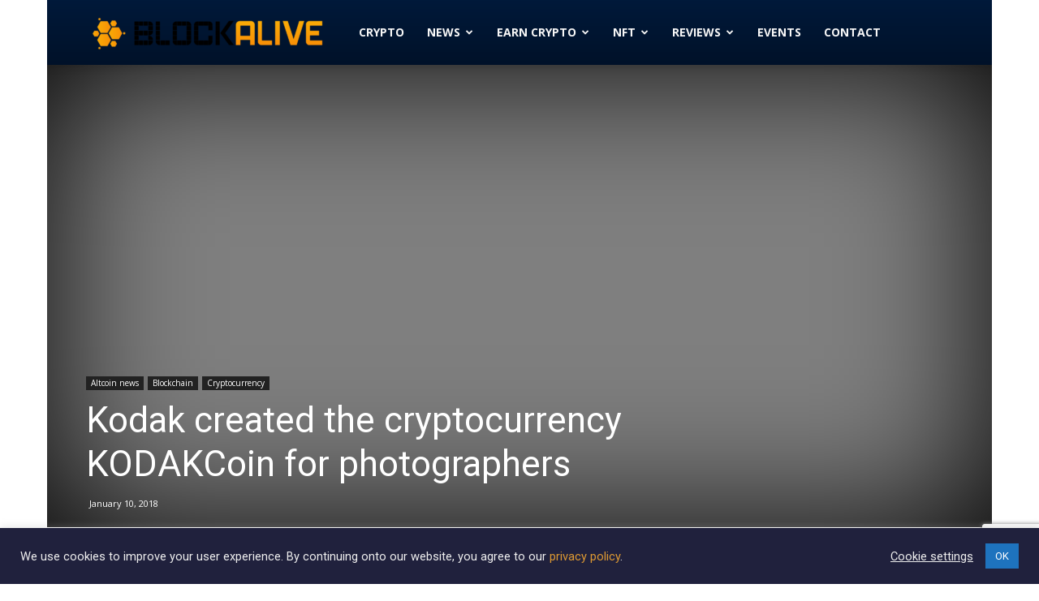

--- FILE ---
content_type: text/html; charset=utf-8
request_url: https://www.google.com/recaptcha/api2/anchor?ar=1&k=6LeJnjQaAAAAADDtBkFeNvIj3OeB7fu59XOlO0L0&co=aHR0cHM6Ly93d3cuYmxvY2thbGl2ZS5jb206NDQz&hl=en&v=9TiwnJFHeuIw_s0wSd3fiKfN&size=invisible&anchor-ms=20000&execute-ms=30000&cb=a83t9nl2zt7k
body_size: 48156
content:
<!DOCTYPE HTML><html dir="ltr" lang="en"><head><meta http-equiv="Content-Type" content="text/html; charset=UTF-8">
<meta http-equiv="X-UA-Compatible" content="IE=edge">
<title>reCAPTCHA</title>
<style type="text/css">
/* cyrillic-ext */
@font-face {
  font-family: 'Roboto';
  font-style: normal;
  font-weight: 400;
  font-stretch: 100%;
  src: url(//fonts.gstatic.com/s/roboto/v48/KFO7CnqEu92Fr1ME7kSn66aGLdTylUAMa3GUBHMdazTgWw.woff2) format('woff2');
  unicode-range: U+0460-052F, U+1C80-1C8A, U+20B4, U+2DE0-2DFF, U+A640-A69F, U+FE2E-FE2F;
}
/* cyrillic */
@font-face {
  font-family: 'Roboto';
  font-style: normal;
  font-weight: 400;
  font-stretch: 100%;
  src: url(//fonts.gstatic.com/s/roboto/v48/KFO7CnqEu92Fr1ME7kSn66aGLdTylUAMa3iUBHMdazTgWw.woff2) format('woff2');
  unicode-range: U+0301, U+0400-045F, U+0490-0491, U+04B0-04B1, U+2116;
}
/* greek-ext */
@font-face {
  font-family: 'Roboto';
  font-style: normal;
  font-weight: 400;
  font-stretch: 100%;
  src: url(//fonts.gstatic.com/s/roboto/v48/KFO7CnqEu92Fr1ME7kSn66aGLdTylUAMa3CUBHMdazTgWw.woff2) format('woff2');
  unicode-range: U+1F00-1FFF;
}
/* greek */
@font-face {
  font-family: 'Roboto';
  font-style: normal;
  font-weight: 400;
  font-stretch: 100%;
  src: url(//fonts.gstatic.com/s/roboto/v48/KFO7CnqEu92Fr1ME7kSn66aGLdTylUAMa3-UBHMdazTgWw.woff2) format('woff2');
  unicode-range: U+0370-0377, U+037A-037F, U+0384-038A, U+038C, U+038E-03A1, U+03A3-03FF;
}
/* math */
@font-face {
  font-family: 'Roboto';
  font-style: normal;
  font-weight: 400;
  font-stretch: 100%;
  src: url(//fonts.gstatic.com/s/roboto/v48/KFO7CnqEu92Fr1ME7kSn66aGLdTylUAMawCUBHMdazTgWw.woff2) format('woff2');
  unicode-range: U+0302-0303, U+0305, U+0307-0308, U+0310, U+0312, U+0315, U+031A, U+0326-0327, U+032C, U+032F-0330, U+0332-0333, U+0338, U+033A, U+0346, U+034D, U+0391-03A1, U+03A3-03A9, U+03B1-03C9, U+03D1, U+03D5-03D6, U+03F0-03F1, U+03F4-03F5, U+2016-2017, U+2034-2038, U+203C, U+2040, U+2043, U+2047, U+2050, U+2057, U+205F, U+2070-2071, U+2074-208E, U+2090-209C, U+20D0-20DC, U+20E1, U+20E5-20EF, U+2100-2112, U+2114-2115, U+2117-2121, U+2123-214F, U+2190, U+2192, U+2194-21AE, U+21B0-21E5, U+21F1-21F2, U+21F4-2211, U+2213-2214, U+2216-22FF, U+2308-230B, U+2310, U+2319, U+231C-2321, U+2336-237A, U+237C, U+2395, U+239B-23B7, U+23D0, U+23DC-23E1, U+2474-2475, U+25AF, U+25B3, U+25B7, U+25BD, U+25C1, U+25CA, U+25CC, U+25FB, U+266D-266F, U+27C0-27FF, U+2900-2AFF, U+2B0E-2B11, U+2B30-2B4C, U+2BFE, U+3030, U+FF5B, U+FF5D, U+1D400-1D7FF, U+1EE00-1EEFF;
}
/* symbols */
@font-face {
  font-family: 'Roboto';
  font-style: normal;
  font-weight: 400;
  font-stretch: 100%;
  src: url(//fonts.gstatic.com/s/roboto/v48/KFO7CnqEu92Fr1ME7kSn66aGLdTylUAMaxKUBHMdazTgWw.woff2) format('woff2');
  unicode-range: U+0001-000C, U+000E-001F, U+007F-009F, U+20DD-20E0, U+20E2-20E4, U+2150-218F, U+2190, U+2192, U+2194-2199, U+21AF, U+21E6-21F0, U+21F3, U+2218-2219, U+2299, U+22C4-22C6, U+2300-243F, U+2440-244A, U+2460-24FF, U+25A0-27BF, U+2800-28FF, U+2921-2922, U+2981, U+29BF, U+29EB, U+2B00-2BFF, U+4DC0-4DFF, U+FFF9-FFFB, U+10140-1018E, U+10190-1019C, U+101A0, U+101D0-101FD, U+102E0-102FB, U+10E60-10E7E, U+1D2C0-1D2D3, U+1D2E0-1D37F, U+1F000-1F0FF, U+1F100-1F1AD, U+1F1E6-1F1FF, U+1F30D-1F30F, U+1F315, U+1F31C, U+1F31E, U+1F320-1F32C, U+1F336, U+1F378, U+1F37D, U+1F382, U+1F393-1F39F, U+1F3A7-1F3A8, U+1F3AC-1F3AF, U+1F3C2, U+1F3C4-1F3C6, U+1F3CA-1F3CE, U+1F3D4-1F3E0, U+1F3ED, U+1F3F1-1F3F3, U+1F3F5-1F3F7, U+1F408, U+1F415, U+1F41F, U+1F426, U+1F43F, U+1F441-1F442, U+1F444, U+1F446-1F449, U+1F44C-1F44E, U+1F453, U+1F46A, U+1F47D, U+1F4A3, U+1F4B0, U+1F4B3, U+1F4B9, U+1F4BB, U+1F4BF, U+1F4C8-1F4CB, U+1F4D6, U+1F4DA, U+1F4DF, U+1F4E3-1F4E6, U+1F4EA-1F4ED, U+1F4F7, U+1F4F9-1F4FB, U+1F4FD-1F4FE, U+1F503, U+1F507-1F50B, U+1F50D, U+1F512-1F513, U+1F53E-1F54A, U+1F54F-1F5FA, U+1F610, U+1F650-1F67F, U+1F687, U+1F68D, U+1F691, U+1F694, U+1F698, U+1F6AD, U+1F6B2, U+1F6B9-1F6BA, U+1F6BC, U+1F6C6-1F6CF, U+1F6D3-1F6D7, U+1F6E0-1F6EA, U+1F6F0-1F6F3, U+1F6F7-1F6FC, U+1F700-1F7FF, U+1F800-1F80B, U+1F810-1F847, U+1F850-1F859, U+1F860-1F887, U+1F890-1F8AD, U+1F8B0-1F8BB, U+1F8C0-1F8C1, U+1F900-1F90B, U+1F93B, U+1F946, U+1F984, U+1F996, U+1F9E9, U+1FA00-1FA6F, U+1FA70-1FA7C, U+1FA80-1FA89, U+1FA8F-1FAC6, U+1FACE-1FADC, U+1FADF-1FAE9, U+1FAF0-1FAF8, U+1FB00-1FBFF;
}
/* vietnamese */
@font-face {
  font-family: 'Roboto';
  font-style: normal;
  font-weight: 400;
  font-stretch: 100%;
  src: url(//fonts.gstatic.com/s/roboto/v48/KFO7CnqEu92Fr1ME7kSn66aGLdTylUAMa3OUBHMdazTgWw.woff2) format('woff2');
  unicode-range: U+0102-0103, U+0110-0111, U+0128-0129, U+0168-0169, U+01A0-01A1, U+01AF-01B0, U+0300-0301, U+0303-0304, U+0308-0309, U+0323, U+0329, U+1EA0-1EF9, U+20AB;
}
/* latin-ext */
@font-face {
  font-family: 'Roboto';
  font-style: normal;
  font-weight: 400;
  font-stretch: 100%;
  src: url(//fonts.gstatic.com/s/roboto/v48/KFO7CnqEu92Fr1ME7kSn66aGLdTylUAMa3KUBHMdazTgWw.woff2) format('woff2');
  unicode-range: U+0100-02BA, U+02BD-02C5, U+02C7-02CC, U+02CE-02D7, U+02DD-02FF, U+0304, U+0308, U+0329, U+1D00-1DBF, U+1E00-1E9F, U+1EF2-1EFF, U+2020, U+20A0-20AB, U+20AD-20C0, U+2113, U+2C60-2C7F, U+A720-A7FF;
}
/* latin */
@font-face {
  font-family: 'Roboto';
  font-style: normal;
  font-weight: 400;
  font-stretch: 100%;
  src: url(//fonts.gstatic.com/s/roboto/v48/KFO7CnqEu92Fr1ME7kSn66aGLdTylUAMa3yUBHMdazQ.woff2) format('woff2');
  unicode-range: U+0000-00FF, U+0131, U+0152-0153, U+02BB-02BC, U+02C6, U+02DA, U+02DC, U+0304, U+0308, U+0329, U+2000-206F, U+20AC, U+2122, U+2191, U+2193, U+2212, U+2215, U+FEFF, U+FFFD;
}
/* cyrillic-ext */
@font-face {
  font-family: 'Roboto';
  font-style: normal;
  font-weight: 500;
  font-stretch: 100%;
  src: url(//fonts.gstatic.com/s/roboto/v48/KFO7CnqEu92Fr1ME7kSn66aGLdTylUAMa3GUBHMdazTgWw.woff2) format('woff2');
  unicode-range: U+0460-052F, U+1C80-1C8A, U+20B4, U+2DE0-2DFF, U+A640-A69F, U+FE2E-FE2F;
}
/* cyrillic */
@font-face {
  font-family: 'Roboto';
  font-style: normal;
  font-weight: 500;
  font-stretch: 100%;
  src: url(//fonts.gstatic.com/s/roboto/v48/KFO7CnqEu92Fr1ME7kSn66aGLdTylUAMa3iUBHMdazTgWw.woff2) format('woff2');
  unicode-range: U+0301, U+0400-045F, U+0490-0491, U+04B0-04B1, U+2116;
}
/* greek-ext */
@font-face {
  font-family: 'Roboto';
  font-style: normal;
  font-weight: 500;
  font-stretch: 100%;
  src: url(//fonts.gstatic.com/s/roboto/v48/KFO7CnqEu92Fr1ME7kSn66aGLdTylUAMa3CUBHMdazTgWw.woff2) format('woff2');
  unicode-range: U+1F00-1FFF;
}
/* greek */
@font-face {
  font-family: 'Roboto';
  font-style: normal;
  font-weight: 500;
  font-stretch: 100%;
  src: url(//fonts.gstatic.com/s/roboto/v48/KFO7CnqEu92Fr1ME7kSn66aGLdTylUAMa3-UBHMdazTgWw.woff2) format('woff2');
  unicode-range: U+0370-0377, U+037A-037F, U+0384-038A, U+038C, U+038E-03A1, U+03A3-03FF;
}
/* math */
@font-face {
  font-family: 'Roboto';
  font-style: normal;
  font-weight: 500;
  font-stretch: 100%;
  src: url(//fonts.gstatic.com/s/roboto/v48/KFO7CnqEu92Fr1ME7kSn66aGLdTylUAMawCUBHMdazTgWw.woff2) format('woff2');
  unicode-range: U+0302-0303, U+0305, U+0307-0308, U+0310, U+0312, U+0315, U+031A, U+0326-0327, U+032C, U+032F-0330, U+0332-0333, U+0338, U+033A, U+0346, U+034D, U+0391-03A1, U+03A3-03A9, U+03B1-03C9, U+03D1, U+03D5-03D6, U+03F0-03F1, U+03F4-03F5, U+2016-2017, U+2034-2038, U+203C, U+2040, U+2043, U+2047, U+2050, U+2057, U+205F, U+2070-2071, U+2074-208E, U+2090-209C, U+20D0-20DC, U+20E1, U+20E5-20EF, U+2100-2112, U+2114-2115, U+2117-2121, U+2123-214F, U+2190, U+2192, U+2194-21AE, U+21B0-21E5, U+21F1-21F2, U+21F4-2211, U+2213-2214, U+2216-22FF, U+2308-230B, U+2310, U+2319, U+231C-2321, U+2336-237A, U+237C, U+2395, U+239B-23B7, U+23D0, U+23DC-23E1, U+2474-2475, U+25AF, U+25B3, U+25B7, U+25BD, U+25C1, U+25CA, U+25CC, U+25FB, U+266D-266F, U+27C0-27FF, U+2900-2AFF, U+2B0E-2B11, U+2B30-2B4C, U+2BFE, U+3030, U+FF5B, U+FF5D, U+1D400-1D7FF, U+1EE00-1EEFF;
}
/* symbols */
@font-face {
  font-family: 'Roboto';
  font-style: normal;
  font-weight: 500;
  font-stretch: 100%;
  src: url(//fonts.gstatic.com/s/roboto/v48/KFO7CnqEu92Fr1ME7kSn66aGLdTylUAMaxKUBHMdazTgWw.woff2) format('woff2');
  unicode-range: U+0001-000C, U+000E-001F, U+007F-009F, U+20DD-20E0, U+20E2-20E4, U+2150-218F, U+2190, U+2192, U+2194-2199, U+21AF, U+21E6-21F0, U+21F3, U+2218-2219, U+2299, U+22C4-22C6, U+2300-243F, U+2440-244A, U+2460-24FF, U+25A0-27BF, U+2800-28FF, U+2921-2922, U+2981, U+29BF, U+29EB, U+2B00-2BFF, U+4DC0-4DFF, U+FFF9-FFFB, U+10140-1018E, U+10190-1019C, U+101A0, U+101D0-101FD, U+102E0-102FB, U+10E60-10E7E, U+1D2C0-1D2D3, U+1D2E0-1D37F, U+1F000-1F0FF, U+1F100-1F1AD, U+1F1E6-1F1FF, U+1F30D-1F30F, U+1F315, U+1F31C, U+1F31E, U+1F320-1F32C, U+1F336, U+1F378, U+1F37D, U+1F382, U+1F393-1F39F, U+1F3A7-1F3A8, U+1F3AC-1F3AF, U+1F3C2, U+1F3C4-1F3C6, U+1F3CA-1F3CE, U+1F3D4-1F3E0, U+1F3ED, U+1F3F1-1F3F3, U+1F3F5-1F3F7, U+1F408, U+1F415, U+1F41F, U+1F426, U+1F43F, U+1F441-1F442, U+1F444, U+1F446-1F449, U+1F44C-1F44E, U+1F453, U+1F46A, U+1F47D, U+1F4A3, U+1F4B0, U+1F4B3, U+1F4B9, U+1F4BB, U+1F4BF, U+1F4C8-1F4CB, U+1F4D6, U+1F4DA, U+1F4DF, U+1F4E3-1F4E6, U+1F4EA-1F4ED, U+1F4F7, U+1F4F9-1F4FB, U+1F4FD-1F4FE, U+1F503, U+1F507-1F50B, U+1F50D, U+1F512-1F513, U+1F53E-1F54A, U+1F54F-1F5FA, U+1F610, U+1F650-1F67F, U+1F687, U+1F68D, U+1F691, U+1F694, U+1F698, U+1F6AD, U+1F6B2, U+1F6B9-1F6BA, U+1F6BC, U+1F6C6-1F6CF, U+1F6D3-1F6D7, U+1F6E0-1F6EA, U+1F6F0-1F6F3, U+1F6F7-1F6FC, U+1F700-1F7FF, U+1F800-1F80B, U+1F810-1F847, U+1F850-1F859, U+1F860-1F887, U+1F890-1F8AD, U+1F8B0-1F8BB, U+1F8C0-1F8C1, U+1F900-1F90B, U+1F93B, U+1F946, U+1F984, U+1F996, U+1F9E9, U+1FA00-1FA6F, U+1FA70-1FA7C, U+1FA80-1FA89, U+1FA8F-1FAC6, U+1FACE-1FADC, U+1FADF-1FAE9, U+1FAF0-1FAF8, U+1FB00-1FBFF;
}
/* vietnamese */
@font-face {
  font-family: 'Roboto';
  font-style: normal;
  font-weight: 500;
  font-stretch: 100%;
  src: url(//fonts.gstatic.com/s/roboto/v48/KFO7CnqEu92Fr1ME7kSn66aGLdTylUAMa3OUBHMdazTgWw.woff2) format('woff2');
  unicode-range: U+0102-0103, U+0110-0111, U+0128-0129, U+0168-0169, U+01A0-01A1, U+01AF-01B0, U+0300-0301, U+0303-0304, U+0308-0309, U+0323, U+0329, U+1EA0-1EF9, U+20AB;
}
/* latin-ext */
@font-face {
  font-family: 'Roboto';
  font-style: normal;
  font-weight: 500;
  font-stretch: 100%;
  src: url(//fonts.gstatic.com/s/roboto/v48/KFO7CnqEu92Fr1ME7kSn66aGLdTylUAMa3KUBHMdazTgWw.woff2) format('woff2');
  unicode-range: U+0100-02BA, U+02BD-02C5, U+02C7-02CC, U+02CE-02D7, U+02DD-02FF, U+0304, U+0308, U+0329, U+1D00-1DBF, U+1E00-1E9F, U+1EF2-1EFF, U+2020, U+20A0-20AB, U+20AD-20C0, U+2113, U+2C60-2C7F, U+A720-A7FF;
}
/* latin */
@font-face {
  font-family: 'Roboto';
  font-style: normal;
  font-weight: 500;
  font-stretch: 100%;
  src: url(//fonts.gstatic.com/s/roboto/v48/KFO7CnqEu92Fr1ME7kSn66aGLdTylUAMa3yUBHMdazQ.woff2) format('woff2');
  unicode-range: U+0000-00FF, U+0131, U+0152-0153, U+02BB-02BC, U+02C6, U+02DA, U+02DC, U+0304, U+0308, U+0329, U+2000-206F, U+20AC, U+2122, U+2191, U+2193, U+2212, U+2215, U+FEFF, U+FFFD;
}
/* cyrillic-ext */
@font-face {
  font-family: 'Roboto';
  font-style: normal;
  font-weight: 900;
  font-stretch: 100%;
  src: url(//fonts.gstatic.com/s/roboto/v48/KFO7CnqEu92Fr1ME7kSn66aGLdTylUAMa3GUBHMdazTgWw.woff2) format('woff2');
  unicode-range: U+0460-052F, U+1C80-1C8A, U+20B4, U+2DE0-2DFF, U+A640-A69F, U+FE2E-FE2F;
}
/* cyrillic */
@font-face {
  font-family: 'Roboto';
  font-style: normal;
  font-weight: 900;
  font-stretch: 100%;
  src: url(//fonts.gstatic.com/s/roboto/v48/KFO7CnqEu92Fr1ME7kSn66aGLdTylUAMa3iUBHMdazTgWw.woff2) format('woff2');
  unicode-range: U+0301, U+0400-045F, U+0490-0491, U+04B0-04B1, U+2116;
}
/* greek-ext */
@font-face {
  font-family: 'Roboto';
  font-style: normal;
  font-weight: 900;
  font-stretch: 100%;
  src: url(//fonts.gstatic.com/s/roboto/v48/KFO7CnqEu92Fr1ME7kSn66aGLdTylUAMa3CUBHMdazTgWw.woff2) format('woff2');
  unicode-range: U+1F00-1FFF;
}
/* greek */
@font-face {
  font-family: 'Roboto';
  font-style: normal;
  font-weight: 900;
  font-stretch: 100%;
  src: url(//fonts.gstatic.com/s/roboto/v48/KFO7CnqEu92Fr1ME7kSn66aGLdTylUAMa3-UBHMdazTgWw.woff2) format('woff2');
  unicode-range: U+0370-0377, U+037A-037F, U+0384-038A, U+038C, U+038E-03A1, U+03A3-03FF;
}
/* math */
@font-face {
  font-family: 'Roboto';
  font-style: normal;
  font-weight: 900;
  font-stretch: 100%;
  src: url(//fonts.gstatic.com/s/roboto/v48/KFO7CnqEu92Fr1ME7kSn66aGLdTylUAMawCUBHMdazTgWw.woff2) format('woff2');
  unicode-range: U+0302-0303, U+0305, U+0307-0308, U+0310, U+0312, U+0315, U+031A, U+0326-0327, U+032C, U+032F-0330, U+0332-0333, U+0338, U+033A, U+0346, U+034D, U+0391-03A1, U+03A3-03A9, U+03B1-03C9, U+03D1, U+03D5-03D6, U+03F0-03F1, U+03F4-03F5, U+2016-2017, U+2034-2038, U+203C, U+2040, U+2043, U+2047, U+2050, U+2057, U+205F, U+2070-2071, U+2074-208E, U+2090-209C, U+20D0-20DC, U+20E1, U+20E5-20EF, U+2100-2112, U+2114-2115, U+2117-2121, U+2123-214F, U+2190, U+2192, U+2194-21AE, U+21B0-21E5, U+21F1-21F2, U+21F4-2211, U+2213-2214, U+2216-22FF, U+2308-230B, U+2310, U+2319, U+231C-2321, U+2336-237A, U+237C, U+2395, U+239B-23B7, U+23D0, U+23DC-23E1, U+2474-2475, U+25AF, U+25B3, U+25B7, U+25BD, U+25C1, U+25CA, U+25CC, U+25FB, U+266D-266F, U+27C0-27FF, U+2900-2AFF, U+2B0E-2B11, U+2B30-2B4C, U+2BFE, U+3030, U+FF5B, U+FF5D, U+1D400-1D7FF, U+1EE00-1EEFF;
}
/* symbols */
@font-face {
  font-family: 'Roboto';
  font-style: normal;
  font-weight: 900;
  font-stretch: 100%;
  src: url(//fonts.gstatic.com/s/roboto/v48/KFO7CnqEu92Fr1ME7kSn66aGLdTylUAMaxKUBHMdazTgWw.woff2) format('woff2');
  unicode-range: U+0001-000C, U+000E-001F, U+007F-009F, U+20DD-20E0, U+20E2-20E4, U+2150-218F, U+2190, U+2192, U+2194-2199, U+21AF, U+21E6-21F0, U+21F3, U+2218-2219, U+2299, U+22C4-22C6, U+2300-243F, U+2440-244A, U+2460-24FF, U+25A0-27BF, U+2800-28FF, U+2921-2922, U+2981, U+29BF, U+29EB, U+2B00-2BFF, U+4DC0-4DFF, U+FFF9-FFFB, U+10140-1018E, U+10190-1019C, U+101A0, U+101D0-101FD, U+102E0-102FB, U+10E60-10E7E, U+1D2C0-1D2D3, U+1D2E0-1D37F, U+1F000-1F0FF, U+1F100-1F1AD, U+1F1E6-1F1FF, U+1F30D-1F30F, U+1F315, U+1F31C, U+1F31E, U+1F320-1F32C, U+1F336, U+1F378, U+1F37D, U+1F382, U+1F393-1F39F, U+1F3A7-1F3A8, U+1F3AC-1F3AF, U+1F3C2, U+1F3C4-1F3C6, U+1F3CA-1F3CE, U+1F3D4-1F3E0, U+1F3ED, U+1F3F1-1F3F3, U+1F3F5-1F3F7, U+1F408, U+1F415, U+1F41F, U+1F426, U+1F43F, U+1F441-1F442, U+1F444, U+1F446-1F449, U+1F44C-1F44E, U+1F453, U+1F46A, U+1F47D, U+1F4A3, U+1F4B0, U+1F4B3, U+1F4B9, U+1F4BB, U+1F4BF, U+1F4C8-1F4CB, U+1F4D6, U+1F4DA, U+1F4DF, U+1F4E3-1F4E6, U+1F4EA-1F4ED, U+1F4F7, U+1F4F9-1F4FB, U+1F4FD-1F4FE, U+1F503, U+1F507-1F50B, U+1F50D, U+1F512-1F513, U+1F53E-1F54A, U+1F54F-1F5FA, U+1F610, U+1F650-1F67F, U+1F687, U+1F68D, U+1F691, U+1F694, U+1F698, U+1F6AD, U+1F6B2, U+1F6B9-1F6BA, U+1F6BC, U+1F6C6-1F6CF, U+1F6D3-1F6D7, U+1F6E0-1F6EA, U+1F6F0-1F6F3, U+1F6F7-1F6FC, U+1F700-1F7FF, U+1F800-1F80B, U+1F810-1F847, U+1F850-1F859, U+1F860-1F887, U+1F890-1F8AD, U+1F8B0-1F8BB, U+1F8C0-1F8C1, U+1F900-1F90B, U+1F93B, U+1F946, U+1F984, U+1F996, U+1F9E9, U+1FA00-1FA6F, U+1FA70-1FA7C, U+1FA80-1FA89, U+1FA8F-1FAC6, U+1FACE-1FADC, U+1FADF-1FAE9, U+1FAF0-1FAF8, U+1FB00-1FBFF;
}
/* vietnamese */
@font-face {
  font-family: 'Roboto';
  font-style: normal;
  font-weight: 900;
  font-stretch: 100%;
  src: url(//fonts.gstatic.com/s/roboto/v48/KFO7CnqEu92Fr1ME7kSn66aGLdTylUAMa3OUBHMdazTgWw.woff2) format('woff2');
  unicode-range: U+0102-0103, U+0110-0111, U+0128-0129, U+0168-0169, U+01A0-01A1, U+01AF-01B0, U+0300-0301, U+0303-0304, U+0308-0309, U+0323, U+0329, U+1EA0-1EF9, U+20AB;
}
/* latin-ext */
@font-face {
  font-family: 'Roboto';
  font-style: normal;
  font-weight: 900;
  font-stretch: 100%;
  src: url(//fonts.gstatic.com/s/roboto/v48/KFO7CnqEu92Fr1ME7kSn66aGLdTylUAMa3KUBHMdazTgWw.woff2) format('woff2');
  unicode-range: U+0100-02BA, U+02BD-02C5, U+02C7-02CC, U+02CE-02D7, U+02DD-02FF, U+0304, U+0308, U+0329, U+1D00-1DBF, U+1E00-1E9F, U+1EF2-1EFF, U+2020, U+20A0-20AB, U+20AD-20C0, U+2113, U+2C60-2C7F, U+A720-A7FF;
}
/* latin */
@font-face {
  font-family: 'Roboto';
  font-style: normal;
  font-weight: 900;
  font-stretch: 100%;
  src: url(//fonts.gstatic.com/s/roboto/v48/KFO7CnqEu92Fr1ME7kSn66aGLdTylUAMa3yUBHMdazQ.woff2) format('woff2');
  unicode-range: U+0000-00FF, U+0131, U+0152-0153, U+02BB-02BC, U+02C6, U+02DA, U+02DC, U+0304, U+0308, U+0329, U+2000-206F, U+20AC, U+2122, U+2191, U+2193, U+2212, U+2215, U+FEFF, U+FFFD;
}

</style>
<link rel="stylesheet" type="text/css" href="https://www.gstatic.com/recaptcha/releases/9TiwnJFHeuIw_s0wSd3fiKfN/styles__ltr.css">
<script nonce="mldwmJilCNky7Xc1fxHZ1Q" type="text/javascript">window['__recaptcha_api'] = 'https://www.google.com/recaptcha/api2/';</script>
<script type="text/javascript" src="https://www.gstatic.com/recaptcha/releases/9TiwnJFHeuIw_s0wSd3fiKfN/recaptcha__en.js" nonce="mldwmJilCNky7Xc1fxHZ1Q">
      
    </script></head>
<body><div id="rc-anchor-alert" class="rc-anchor-alert"></div>
<input type="hidden" id="recaptcha-token" value="[base64]">
<script type="text/javascript" nonce="mldwmJilCNky7Xc1fxHZ1Q">
      recaptcha.anchor.Main.init("[\x22ainput\x22,[\x22bgdata\x22,\x22\x22,\[base64]/[base64]/[base64]/[base64]/cjw8ejpyPj4+eil9Y2F0Y2gobCl7dGhyb3cgbDt9fSxIPWZ1bmN0aW9uKHcsdCx6KXtpZih3PT0xOTR8fHc9PTIwOCl0LnZbd10/dC52W3ddLmNvbmNhdCh6KTp0LnZbd109b2Yoeix0KTtlbHNle2lmKHQuYkImJnchPTMxNylyZXR1cm47dz09NjZ8fHc9PTEyMnx8dz09NDcwfHx3PT00NHx8dz09NDE2fHx3PT0zOTd8fHc9PTQyMXx8dz09Njh8fHc9PTcwfHx3PT0xODQ/[base64]/[base64]/[base64]/bmV3IGRbVl0oSlswXSk6cD09Mj9uZXcgZFtWXShKWzBdLEpbMV0pOnA9PTM/bmV3IGRbVl0oSlswXSxKWzFdLEpbMl0pOnA9PTQ/[base64]/[base64]/[base64]/[base64]\x22,\[base64]\\u003d\\u003d\x22,\x22HibDgkjDlnLDqkxawotHw7klUcKUw6wbwpBBIhZIw7XCphTDkkU/w5lnZDnCqsKBciI9wokyW8OlTMO+wo3DisK5Z01ewosBwq0aGcOZw4ICDMKhw4toesKRwp1/Z8OWwowfL8KyB8OUBMK5G8OoTcOyMSXCkMKsw693wr/DpDPCuWPChsKswq09ZVkRPUfCk8OvwpDDiAzCsMKpfMKQFzscSsKPwp1AEMO1wrkYTMOFwqFfW8OgJMOqw4YHGcKJCcOSwr3CmX5Ww5YYX1nDg1PCm8KJwovDkmY+AijDscOdwro9w4XCqsOtw6jDq1rCogs9FUc8D8OwwrRraMOiw53ClsKIV8KxDcKowp0zwp/DgWLCkcK3eFc/[base64]/ChsOmMSZIwqI8w507HR/DmXZLMcOqwoJ8wp/DgRV1woN/U8ORQMKhwpLCkcKRwoDCuWsswpNrwrvCgMO/wozDrW7DosOmCMKlwoLCizJCGU0iHi/CmcK1wolIw7pEwqEZIsKdLMKWwojDuAXCsgYRw7xYL3/DqcK5wqtceGddPcKFwqgGZ8OXcU99w7A8wrlhCxvClMORw4/Ci8O0KQxVw5TDkcKOwp/DixLDnGDDsW/CscOHw7REw6w2w7/[base64]/Ds8Knw7wvIRTDh8O/aHZTJ8KYwoDCrsKnw7nDkMOYwoXDssOlw6XClWl9ccK5wpoPZSw6w4jDkA7Dk8OZw4nDssOccsOUwqzCv8K9wp/[base64]/Dl8O0wpjDq8Khw6snw47CisOmwpHCnHBKwp5NHS/DpcKGw4zCnMKwVQ8qERsSwo83bsK1woVoMMOQwonDmcKswrfDlcOpw5R/w4bDjsOIwrVEwp1mwqLCtRUCTcKpSHRpw6LDs8OQwphEw6xjw5bDmyMAHsKrPcOnM38+FmtaDEsTZRTClxvDtSLCsMKJwqQcwqfDusOUck8lVAtTwqdDIcK+wo/[base64]/wrkrP8ODwpVKwrwPwrk0e8OWwoHCosOXw7VQNMOWP8OCZzTCnsKGwq/DssOHwozChDZTNsKuwofCsG8Zw43DuMODK8OPw6bChsOhZ2ptw7TCvmUJwqXCgMKrYmwXV8KhdT/DpcOGwojDkgRBH8KVEEjDj8K8dQwpTsOhOW5Nw7bChHQfwoVrcXDCiMKvwo7DusKew6DDocOVL8Ocw4vCqcOPSsORw6fCsMKIwr/DhEYOKsOHworDmsOEw4cnIiUHd8Oyw6bDlQJBw4t+w6LCq1h5wrvDvX3Cq8Kkw5HDvcOqwrDCscKrV8OjLcKNXsOqw4V/wrxGw5dew7LCv8OMw48DW8Kmb3jClRzCviPDssKlwqHCr1/CrsKPXhFIVgzCkRPDoMOQK8K2ZX3Ck8KDKVkDZ8O6dnDCq8KxHcO7w6VtcEolw5fDl8K+wpXDsg0YwpTDiMK+EcKHCcOPchvDhEFHUgDDgEPCkynDsQUvwp1vFMOmw5l3L8OAQcKnLMOGwpZyBAjDv8K3w65YFsOOwqp6wr/ChAZ9wojDqx9WX1Z9Ny7CpMKVw4tnwonDhsOdw5h/w6/[base64]/DshjDtj80fsOrGMObZsO0w5I+w7w1wrjDp8K7wofCoBLCq8OHwqcKw5PDoHfDoX53Ni0aEhHCpcKjwq9fNMOFwoB/wpYlwroGf8Knw6fCvMOTTj0oBsOgwrgCw5rCgR4fbcOJTjzCh8ODa8OxTMKHwoUSw6tQXMKGDsKXN8OVwp/Dj8Kvw5LDn8OxBy7DiMOMw4Ijw6zDo3xxwphKwpXDjRFRwpPCimhTwpPDvcOCPwl5OsKRw6wzPX3DgAzDucK3wpQVwqzCkmXDgcK6w5hWWQQKwrYAwqLCr8KvRMKAwqjCrsKlw70Yw7fChsOWwp0LLMOnwpRVw47CryEKFSE2w5DDnDwJw7jCicKfDMO/wo9YJMO+aMOGwrAzwr/DpMOAwr3DjBLDpS7DsQzDsiLCnMKBdRjDv8OYw7VOfxXDpDPCgXrDozzDlQ0pwo/ClMKUFFY5wrUAw57CksOVwqs/[base64]/[base64]/[base64]/woRoJcOZAw58wowKJDbCm8K/w5kHQsODwozCghphHcOkwrbDpMOJw77CmVkEV8OMEMKswqZhDEYVwoA/wqrCmsO1woE2Y37Cmz3DtsObw4t5wqh0wp/[base64]/[base64]/[base64]/[base64]/[base64]/DvMKtYk0PwoVINlMAIMORb8OeX8K8wrNWw71FMDg1w6rDpX9WwrQtw4fCrDIqworCusOJw7zCpixlLidwUGTCm8KIIiYAwqBeV8OUw5hrfcOlC8ODw4rDlC/Do8OPw4/CpyAmwoPDgSnCqMKjIMKOw7PCli1Lw65PMMKbw4NmOWvCnhZPNsOYw4jDk8OWw47DtRlowoBgPDvDpVLCh1DDssOkWikLw63DnMOCw6nCu8KjwrnCj8KxDzPCrMKXw6/Dt1YRwp3CrVzDjsK8f8Kmw6HCisKMd2rDqn7Cp8K+LsKpwqPCvTgmw73CuMOdw5V7HMKsAEHCrcKYXl17wp/[base64]/CrD/DlDFlwrcLwoHCqCI+XRkAwpLChcK1bsKsFD7DnXLDvMO7wq/[base64]/DpMKBw5PCjRnDqnJ/[base64]/Ckz3DiBHDpFwlH8OQEMOCwoLCmsOtwpzDkAPDh8KcAcKKVUHDocKWwo8NSXHDnhvDm8K2YQgqw4tdw7wJw7RPw7PCosOzcMOwwrLDgcOyTzIOwqE7w7dFYMOPIVt9wotKwp/CqMOMYiRjM8KJwp3ChsOAwqLCrhQgCsOmI8KEGytgU3nCpG0aw5fDs8Ocw6TDn8K2w47ChsKHwqM3w43Djhhww7kqCBhTG8KEw4rDgCnChQXCrnBmw6/Ci8OXNkXCoD9EdVLDqG7CuVYiw51uw4TDiMK6w4PDsA3CgMKAw6jDqsOJw5NCc8OeHcOhVB9hNGIobMKXw6x4wrpSwoU0w6Idw7NFwqIow5XDvsOsBmtuwrNvbyjDtsKXBcKiw67Cs8O4EcOJCh/[base64]/ChcKCCmLCnkvCtsOxdXTDnFfDrsOKdMONGMK2w4/DnsODwow7w6fCgcOrXhzDqxbCnW/CsmdHw5PCh30xci86A8OhOsKuw7nDtsOZPsKfwplFM8OawrDCg8KOw4XCh8KtwpLCsT/CgA3Cl0h5HEjDtB3CoSPCp8OQBMKoRGwvcXHCnMKJHnLDr8K9w7TDk8O6CAM7w6TDux7DgMKKw4hLw6IHGcKXFsKaYMKRAjDDkm/Cl8OYHEpFw4d2wol0wrbCoHdmblUfFcOyw7NhNTDCn8K4cMKgXcKzw6ldw4XDngbCqGnCiS3DtMKbA8KlWkR5R29fRcK/S8ONF8O9EVIzw7fDt0nDn8OeecKxwrfCoMKwwr9EWsO/wqbCrRDDt8K/[base64]/DhMKkO8OSRy3DmcOXw4rCrX9Xw6gvcsKRw6tyXcO4MXLDp1XCvA02DcK8VSLDqMKswq7CoTXCojzCocKhGE1pworDgwDCr03DtyUpKcOXdsOKKx3DoMK4wpbCucK8JCPCrHcWWcOQM8Opw5pyw6/Cp8OtGsKFw4bCqyHCvQfCnk8OS8KgTggNw5bCmiFDYsOkwqTCrV7Dtj48wqZ3wr8XEVfCjmzDnlPDhivDjFrDqRHDs8O0wpI/w4Nyw6HDnU9qwqZfwrvCilnCi8Knw4jDlMONSMOtwq9JDxhswprCjcOEw7kRw7LCrcKNMSbDvErDh1fCh8OnQ8OGw5J2wq1Aw6Muw6kGwpgww5bDh8OxLsO6wqjCn8Khc8KQFMKHD8KcVsO/w7DCli9Jw6QAw4B9wp3CkSfDuQfClFfCm3XDk13CtBodJWEqwpvCpwjDo8KBDDwyFhnCq8KMHTzDjRnCiw/Cp8K3w4XDusKcLmjCkjM3wq09w51Uwq1lwoAUaMKnN21dKGnCosKAw4l3w4MMD8ODwrJDwqXDpy7DgMOwVcOawr/Ct8KMP8KcwprCssO+VsO1UsKow5XCg8OjwqMRw4hIwrTDuHQiwoHCghLDjsKowoJJw6vCgsOSDnfDucKzShXDj2TDuMK7DnXCn8Orw5rDsV4GwrFxw7lQE8KoAHdtSwMhw51TwpXDjQMtb8OOAcK/e8Kxw4fChsOVIBbCtsKpccOlAMOqwqY/w50uwqnCnMOBwqxhwpzCn8ONwpUlwonCsEHCsCxdwqg8wo9xw5LDoBJZfcK5w7/Dl8OoYlRQcMKvw7NKw4LCqUg7wqbDtsK/wqLChsKTwqvCocK5OMKKwqVZwrJ6wrtSw5HCmjAIw6LCoAHDlmzDoBdLScOBwoxZwoFdUsOyw5PDvsKzaR/CmiQGTQrCncOxEMKDw4XDjyLCrCISUcKqwqh6w7ANayITw6TCm8KIX8OcD8KBwqR4wp/Dn03DtMKlHhrDsQ3CqsOdwqoyJH7DuRBnw7sIwrYpcHrCscOuw5RPdn3CncKgVS7DqkMTwqbCpTzCrmzDmT87wobDlzLDp19XE2cuw77CgyPDnMK9LgxkQsKVBUTCicOKw7PCrBTCuMKxQUtQw68MwrsISyTCjirDkMOHw4AVw7HChj/[base64]/GsK7EGnCpjTDmMO/[base64]/DvR9wBytawr9lw5Irwp3DsHl8EyNgLDjCgcKNw6wFWDAWb8O/woDCsWHDvMO+PH/DvDZkFn1zwoTCp04UwqM8I2fCqcOmwoHCjk/CjhvDozMNw4rDssKvw4Ujw55ZfFbCjcKUw7PClcOQVsODRMOxwphMw7E2K1zDlcK2wpLCiTU1fmrDrcO5UsKsw6JOwqDCo35AHMOJOsKkYkjColcCElHDr1PDp8OmwpAdbsOvQcKgw4E5AsKxIMOFw4/Cr3jCg8Odw64rJsOFcDk8CsO0w6HDvcOLw5LCmUF8wr18wp/Co2QYOhwkw47DmAzDgkoPQCQYKDksw6LDjjphUgoQK8O+w6B8w4TCjcOJR8OGw6JOKsKvTcKVUG8tw7fCpTLCqcKpwr7CvmTCvXTDkCozSDwjeSAdUMKswpZvwohEB3wOw6bCjWJAwrfCpUBxwqgrJ1HCl2oDw5/ClMK0w64fGX3CinTCscKyFcKnw7HDtGE6HMKBwr3Dt8KLLmsgwrDDtMOeUcOpwqXDliHDhUA7ScKuwrDDk8O0eMK1wp9Qw7g/CHLCisKPMQFSPx/Cj0PDi8KJw43Ct8Osw6TCqMOlNMKbwrbDmD/DggnDoE0dwq3DjcKsc8K7E8KyNkQfwpM2wqRgVD/DmTFUw7/Clg3CgUQrwpPDhzDCunpWw6rDsnAbw7gfwrTDhDPCqBwfw5zCmGhHHmo3XX7DhiMPScOhXnnCq8O5AcO8wqZ6CcKJwqzCnsOGw6HCmxDCmXEnPSciKnd/w63DjTUBdBfCoHp4wqnCk8Ogw4pvE8OtwrXDsUd/BMKeRDXCs3XCnUYwwpjCmsO+Az9vw7zDoy/[base64]/Cu3/ClFnCmjrCjXzCg0dac8KXXmpML8OfwrvDhwITw5XCiDDDscKHFMKzA2HDt8KPwr/[base64]/CuyZEfXtdwrJ1wowjw5DChMKnw7XCmsKMwosaXzHDvWUxw4TCgMKGXWVDw7xdw4B9w7nCtcKIw7HDk8OzYy5QwqkwwqJZdD3CpsK9w4oJwrtqwp94dBLDgsKfAgx/Lx/Ct8OIEsOHwqLDpMOHdcK0w649OMKGwowowqTCs8KYT3hdwok9w5hewp05w6TDpMK0AcK5wqhSQwDCnmUDwpMMcywswosBw4PDtcO5wpTDh8Kzw5gpwrsAFEfDg8OVwrnDrWHClMOfUcKCw7rDhMOwfMK/L8OHegDDhMK3e1TDmMKkEcOaSGbCqMO0NcO0w5dVV8Kyw7jCrGt6wrY7UwwwwofDo2PCiMKawoDDgsKsOTldw4LDiMObwrvCqlTCkA9gw6hWdcOYMcO3wrPCtsOZwqLCkHPDp8OoW8KCesOVwp7DvDhPVRtdY8KkSMKWO8KDwq/[base64]/w7ZGHWXCtyPCrSzCrH/CtMKwcxfDvcOhBMKBw6MiFMKFCCjCm8KsHho/a8KCOh9uw5FgS8KfYDPCisO6wrXDhQJqX8ONfBQmwqY4w7DCkcO4K8KnWsKKw6BxwrrDtcK2w5zDkUQdBsOWwqR1wr7DqAF0w43DiAzCv8KFwoUZwrzDmgfDqjBgw5tWScKtw6rDknzDksK8wr/[base64]/DrngMa8KfwqLDphMxNl9ndgPCjhbDmyYUw646EljCmhbDjW9HFMOxw6XCg03DkMOcXVZZw6FrX11cw7rDv8Oww6E/wr8tw6BfwozDmDk0K3vCokgBb8K3P8KTwp7DpXnCvyzCujgPTMKpwq9ZVCfCiMO0wqzCniTCscO6w47DsWVzHTrDtkDDhsK1wpcsw4/[base64]/Cr1VHwrl0VcOMFsKGwrxUw59YIcOkfsK4JsOqLsKYwrwCO1PDq37DucOewo/DksOHW8O2w5PDh8KFw5BDCcKKccO6w6k6w6d5w6pEw7BdwqjDrcO1woHCjURmZcK2JMKgw6Nhwo3CpMKdw7cVRRB3w4nDjn1eWCzCuWMCMMKGw64Twp/DgzZuwrrDrgnCisOLwojDg8OBw5fCssKTwqVKXsKPcSDCjsOiMMKvP8KowqYfworDvCAjwo7DpUNsw43DpF98cijDu0nDqcKlwrvDrsOrw7drPhZaw4TCjMK8WMKVw7QAwpfCnsOvw5/DncKGLsKow5rCrholw7EoAxYdw4gyQ8OHXyF2w4UewovCi0hhw5fCvMKMIQ8uBzXDjTfCvcOLw4/Ct8KPwpRRJWIRwozDsgfCqcKSR0lXwq/Co8Krw5oxPwcWw4/DoXbDncKNwo8BEcKvXsKiwqPDrmjDnMOuwoBQwrsULcOJwp81Y8KVw6PCscKDwpHCml/DmcKAwq5EwrcOwqdPZcOfw7JSwrbCiDJbHwTDnMOUw4M+RRgcw7zDoEnDh8KEw6MGwqPDoBvDkBF6QEvDm07DrUYtFGLDjjbCtsK9woDCg8Obw7soG8OXBsOwwpHDoADDlQ7CoRjDgQPDr3rCtcOqw6Rkwo1ow7JVYTrDksKYwr/DvMKcw4nClVDDusOAw5ZjOjY0wrY7w6stTR/CosO+w6wmw4s8NxrDhcKBecKxSkM6w6p3MEnDj8K5wqPCvcOZZkjDggHDvcOPUsK/DcKXw7rCjsOKC25cwp/CncKELMKWHTvDhGnCv8ONw4AEJXbCnCrCrMOtw7bDukQnTsOlw6gqw5wGwqUlXxxMAhEuw4DDqEQZDcKIwrVcwoRkwq3Cq8K+w43CjF0iwo0twrwcd0BXwppbwoAmwpPCtQ8Jwr/Dt8OUw7tOKMODYcOtwqQswrfCtCrDtsOqw7TDncKZwpRVPMOGw74pLcOcwrDChsKbwrodbMK5w7NIwo/CrCHCjsKOwr9pMcK4eF5KwoTChMK8IMKqfX9FQsOow4hde8OjYcOUw6ZXGh5IfcOgIcKUwpBYSMOdTMONwq8GwobDuyrDj8KYw5TCi1DCq8OKS1/CsMK3CcKqHcKkw7jDqixJAMKbwrDDmsKHMsOMwq8Uw5zCmQ58w4kYScKew5XCl8OUYMO/XEzCs0o+VwxGYSbCjxrCpsK/TUcYwqXDslpxwqDDhcKMw7vCnMORM1PDogzDiA/[base64]/CoXnDsnXCp8KoJ8OBw5DChcOwWsOhamTCu8OAw6dewrU6O8OwwoHDtmbCrMKnSVJIwoomwpvCqTDDiCbCgQEJwp1KGR/[base64]/[base64]/DqsOhW17DkW7Dt8KpfMKaNA4JN2zDiCorw4/DusOnw5TCtsOvw6fDsjHCnzHDvHDDuWTDlcKwCsOBwo8KwpA6VTpRw7PCgD5LwrskImQ/[base64]/KGvDiMOPH8Oww4XCrQI/K3ZiIEEpHCcyw6XDswU7b8KNw6XCiMOVw5HDjsKJfsOuwq/DpMO0w4LDnQt5a8OXdR/[base64]/Co3x4woLCq8KzwqnDmsOfwq7Dvy3CjSPDqMOIwoYLwpPClsOpDUFLasKww4vDinDDkQ7CrAHCl8KUIgsQXm9dckFXwqEqw6hdw73CnsKBwqJBw6fDvEPCpnjDtRMWC8KzEhx0HsKNE8KQwobDucKCQFd3w5HDnMK/wpFuw6jDrcKBb2jDucKEdQHDs2YgwoIuRMKoJWhpw5Abwr0GwprDsjfChStww4/DocK8w5ZLWMOFwrPDk8KZwqPCpHzCrD4LfhvCuMK7XyYzwrd5w4hBw6/[base64]/wrJKa0V5Z2fDqMO4w5NNw77Dhh7DqTM0S2FwwqZOwoLDvMOewrxuwqnCkwTDs8ObEsO7wqnDjcOicEjDsgvDrMKzwoIwYhYSw6oLwohKw7XCi1LDsCkqB8OeViFQw7XCmj/CmMOvFsKkDMOSRMK8w4nCksK9w75kTzRxw4zCscKww4vDlcKpw4QWbMK0X8O0wqx+wqnDpCXCt8KOw4/CnAHDjnhRCCPDqcK4w5ELw7DDo0jDksOZY8KPHsK4w6bDt8Ogw697woDCnmzCr8Kpw5TCj2/CgcOKA8OOM8OMRjjCpMKeasKYOW9YwrZjw7TDnk/DscOuw6BVwqUKdFtPw4vDt8Oew6DDlsOIwr/DkcK8w6wjwqVIP8KLbMOQw5/CscKlw5HDlMKQwpUjw6DDmyV+dmp6TsOlw5EPw6LCim/DkALDrcO6wrrDiU/DucOMwrULwp3DlVLDqiBKwqR9HsOhU8KUfG3DqsKjw6QaesKjCCcdbcKbwpx3w6/CjXzDj8ORw644DH8jw5sSEG4Mw4xmfMOwAD3Dm8KLQ2LCncOQO8KvMF/ClBzCr8Ohw5rDlMOJBh5fw6ZnwrlTPkVaM8OtKsKqwojDg8OZFmXDjsOWwpcCwoM/w7VbwoLCh8KhS8O+w7/[base64]/wqQuw7PCuMKwKCjDu8KsewbCocK4XBTCgivCqMOZeQzCkTjDrsKtw4ZdFcKyQsOHDcKgBgbDnsOFVcO9JMOXGsKhwq/DlsKLYDlJw5vCn8OkAWLCqMOmO8O5K8Ofw6k/w5huf8KXwpDDg8OFSMOOMADCtUbCvsOqwpUIwrBdw5lswp/Ctl/DkXjCgz7CsD/DgsORZsO6wqnCrMObw73DmsOCw7jDiEI+C8OpRXPDrCJmw5/[base64]/KMOOFsOjZ8OrwpxHNMKWCknCog/Ds8KjwrEScl/CuSfDoMKWeMOkD8O6FsOGwrtnGsKLRW8jWQfCsWDDksKvw4JSNGjDphZpciREXzNBIsO8worCtsO1dsOLaEsvP0TCs8OLRcOeBcKewpsHW8K2wod5FcKswrQANhktDngYXjg0DMOREE7CiW3ChCc0w6h9wrHChMOrFmY/w7RXecO1worCnMKdwrHCqsOxw7DDncOZK8OfwoM4wr/ChkvDj8KBQsOaccOISBzDt3RQw50wdsOewonDhGpGwrk6WcKiEzrDn8Oxw5xvwqfCnUYow4/Clnlww6rDgTJSwocXwqNOLW3Cq8OyJMKyw6s+wpvDqMO/w4TCjEPDu8KZUMKRw6DDusKQacOCwovCpjTDn8KXPwTDuVg7J8ONwpzCncO4Ngl1w7lwwp8sHlgXQcOOwqvDucKBwqrCumPCgcOHwol/OC7CqsKaasKZwpnChSgKwpPCsMOxwpotG8OpwoEVfcKBOj7CtMOnOyHCm03ClAnCjCPDl8Oxw5QYwrfDmVluHmFVw77DhH/CjBF4IxkfCcOuCMKmdSvDgMOAO0xPfDjDmUbDlsOxw6IdwpDDksOkwowEw6Ysw4XCtQfDlsKoFVrCjnPCn0U0w5HDpMKww6RhW8KMworCpQclw6PDp8KJw4I5w7fDuzhzKsOlGgTDh8KUZ8Oww7gkwpk7MFTCvMKMBTvChVlkwpYjZcOJwq/CpS3CocKtw4NKw5zDvQc4wrEIw7bDpErDmgHDl8O0w7rDuirCrsKww5rCtsOtwo5Gw7fDgDUSSmpywrdAQMKgZMOkbMOHwqZITy7CuiPDkC3DqsOPBGrDtMKww7nCh34Bw4nCssKzRiTCm34UQMKOZxrDn0YJPgpYKcK/HEY5ZFDDh1HDshfDvsKKw7vDjsO7aMOIAXbDrsKdf0hNQ8KCw5huAxjDtn1ZE8K8w6bCkMOTZcOYwpvCs33DvsK3w6UcwpXDvDnDjcO1w5F/wokNwp3Dr8KjHMKSw6R6wq7ClnrCsQNAw6TDqx/DvgvDgMOGEsOWbsOvIUp7wrJvwocmwo3CrypBczgawrdpLMOtGmJAwo/Chm4tBzbCsMO3dsO7wo5kw4/Cu8OpacO3w5bDsMKyQB7DhcKATsOiw7zDlzZUw44Ew4jDvcOuO24kwpXDqBYNw5rCmW/Cg2wXW3fCo8K/w7/CsS5bw6vDlsKMM3ZIw7fDjQ4Bwq7DrlUGwqLCgcKoU8OCw5ETw5J0V8OfAkrDtMOmEcKvQQbDnm4XMmxvGArDmVE+Pk/DqcOeVlMXw6BtwoFSD3E6McORwpTCgxDCl8O3O0PCqcKGBSgew4pnwq1JXsKdRcOEwpoiwq/CtsOlw5YhwqcUwrAtKwfDrW3DpsOXJVV8w73ClS/CpMKzw5YUCMOtw6bCtFkFcMKFLX3DucOCXsOMw555w5xnw6Apw4UCFMO3egwrwoRrw4XCj8OjREEyw4fCuDYYAsOjw7bChsOHw6kFTmPDmsK5X8O+BWzDowLDrmrCicK0EjLDhSDCrHTDusKHwpLCnkMbF2s/[base64]/w5hBEFgkw648WVvDjU7CvmjDgsOJw6jCgAMWPBzCjVYzw5TCucK0YjAQNl7DoQ4JaMKUwo/ChUHDtAvCpMOVwovDlDnCvELCnMONwqDDscKzS8O/[base64]/[base64]/DisOXX03Dm8OLS3pUBCxSfcKTw4UhEXVrw5B+EQvDlVctNQ9te0Q8fBPDqMOewpnCpMOqT8OxHHXCuzXDjcK8bsKxw57Dhi8DIBkkw67DgcOkckHDmsKTwqRUUcOaw5U0wqTCjwbCpcOMZTxNGWwPRMKQTlQhw4zCqS/Dg2bCoXvCq8Kow47DhXZRWw8fwqXCkGdawqxEw6wXM8O5XFvDs8KcUsOKwqlNZMO/w6LCo8KFWyTCksKqwp1Ow5nDucO4VyNzO8Ojw5bDgsKYw6kIOU49SQpswrLDq8KKwqfDvsKWYsO9LMKYwrvDhsO+TkxAwrJjw5VuTXNew7vCvR/[base64]/LsKPwrtUw4jDjcOsw4cfURoVPsOMHRAYKGc1wp7DjmnCrxhJSzwww4jCjRZKw7jCjVFgw7vDggnDsMKJLcKQGElRwozCvcKkwpjDrMOUw7/DrMOGwoLDmcKbwoLDu2DDsEE2wpBEwrTDhmrDosKSJwovC0d2w59UNCtlwq8TfcK2EmF+bQDCu8OBw4jDjsK4woZSw4h/[base64]/Dtk82DzjDicOawpTClcOIw6vDu8ORHCsnwpI0F8OhVV7DmcKHwpxXw7nCncK8FcKSwqTCgkMyw6DCg8Ouw6FiBhJSworDr8KZegZiRGHDnMOXwqPDtBdlb8K6wrHDpsOgwofCj8KDPSjCpGLDlsO/FcOww7pEXU44RUHDpkhRworDijBcfcOpwrrCq8O7fBwRwo4IwoHDgyTDhnUlw48UXMOkcAtzw6zDhFrCjjNgIG7DgjoydsKKNMOJw4LDonAcw6NWHsOrw7DDr8K+A8KRw5LDncK/w5Zvw6B5QcK0worDkMK5NFtMZMO5ZMOmPMOmwrlxUEFewpJhw4Q2fhYRMC3CqGRpFsKNYXAJI1AZw497C8OMw5rCk8OuFQA2w79iCMKaAMOwwp8iRF/Cszs/IcOufCjDtcOWDsOWwo5eBcKXw73DmHgww5cdw5ROR8KiHSbCpcOqGMKPwr/DnsKKwogMQUfCsG7DvhMJwrsIw5rCqcK5fk/[base64]/CjMKEZcKoBS4pbXnDgMKoZcOaNsKeTXYZRlHDqsK5EsOCw5rDiTTDuFZ3Ql7DlhQCZUoQw4HCjTfDkgTDrlXCm8O6wprDmMOzR8OHIsOnwo5be2toUMKzw77CgcOlY8OTLnJ6DMO3w5tcw7DDsEBTwpnCscOEw6ovwpNQw5XCqSTDrB/[base64]/Dg1RRIjHDvMKLcWd4w5IGwpsew7LDnBd1wo3CjcKCHwhGFShkwqZfwq3Dhx0QSsO2SXwVw4jClcOzd8OpEW7Cg8O3JsKcwprDpcOfNhlcYnM2w7bCpys/wqHCgMOWwqrCtMO+HCjDllx+dm4Dw6vDt8K3bRVTwrvCuMKGcEMAfMKzOhIAw5sewqRVMcKdw6FVwpLCuTTCuMO7HsOlDXA+KF8FfcOrwqA1cMK4wogCwqF2Vm8dw4DDnzARwrzDkWrDhcKYE8OWwpdKWcK+H8KsXsOnwrXChG5Pw5bDvMOTw5Y5woPDjsOVw7/Dtm3DkMKow7oiPDTDksKIZhZgUsK1w4Unw6EQBAQdwpUWwqZqbzHDhhURF8K7LsOfUMKswpAfw7sswpvDu2ZrSG/[base64]/w4Z3w7pQwo/DiFrDsMOeHMOZZ1hWw7RCw4QMF2oSwqlaw5nCnAZrw4BZe8O/[base64]/DkGV0VXJGwpfCqsOgElVzcCXCgsOIwoUBLQcyegnCjcOxwoPDpsKpw7nCsibDr8OVw53CkWolwo7Dl8K/w4bCsMKWFCDDgMK8woAyw5Ehw4HCh8OLw6UlwrRXDCkbJ8OzEnLDtyDCnMKeWMO+NMOqw6fDlsODcMOkwo1+LcOMOXrCtgkRw4QHcMOGXMO3UFEnwrsBIMKvTGXCkcK3XEnDgMKhFMOaWm/CgnouGSbCrAnCpmNjLcOtf0JCw5PDiFfDr8ObwrEkw5ZiwovDrMO4w61wTGrDg8OjwqrDh23DqcKgZcOcwqvDn1zCihvDocOow5DCrjBQQsO7PinCjQXDqMOkw5vCphwOd0/DlzHDvMOhDsKJw6PDuXvCn3TCmyZgw57CqMOtYmzCmR88SDvDvcONTcKAGW7DpR/[base64]/w4rDry8cwoLDrnoGwp4Zwq/Dr8Ohwr7CrMOxw6DDhlRNw5zCryUjBgvCssKRw7MiOVJsHUHCsSPCpURywoBCw6XCjF8kw4fCphnDlSbCg8K8SV/[base64]/Dm3FBeUEDwoNPwqPCsn9owqXDvcKrwqfDqMO0wpsgwr88BsONw4ZeJXwow7lwFMOOwqVEw7c9AnIqwpQaXBfCp8K4P31pw77DnCzDm8OBwofCtsKaw63DnsKKGMOdBMOGwpwNEzNWBTPCl8KYbsOUG8KqLMKNwrrDlgLDmgTDjlJvQVFyGMKbWi/CnjXDiVfDhcO1dcOeCMOVwpgLEXbDk8O6woLDicKmHMKdwpR/w6TDuH7CkCxALFlewqrDosOwwq7Cj8KBwrxlw6piMsOKAHvCjsOpw6wewqvDjHHDg3wtw77DuX1CJMKfw7LCtlhgwpkWY8K+w7xRZgNWYl1uIsK/RGMUG8OvwpY5E0ZNw7cJwrfDpsK4McOEw6DCtETDg8KLGMO+w7IZd8OQw7Nvwr9SY8OPXsKER0/CqjXDth/CmcOIf8O4woIFYcKkw4dDRcKlKsKOS3vDuMKfCiLDnXLDtMKlXXXCk35Ww7YPw5fDncKPCyjDhcOfw51cw4XDgnvDlCbDnMKvJQBlSsK+bcK1wrXDg8KPQMOIbwh2JAciwqnDq07CtcO+wpHCk8OdU8K/NzDDiBF5wqfDpsOJwpfDqMOzAnDCuEk/w4nClcOEwrpcfGLChzx1wrFdwrvDnHt+ZcOyGArDvsKWwogibgxwW8KcwpARwo7ChsOVwrwZw4HDiTJrw7l7MsOXa8Ozwolsw5XDnMKYw5jCs2ZeLx7DpVBqK8ONw67DukANL8KyLcKow77Coz5GGUHDpsKoBwLCo2M/M8Osw5DDmsKCQxHDuH/CucKPN8K3JUrDoMOjF8OkwpnCuDQUwqrCv8OmeMKOJcOjw7HCoW5/ZgTDnynCrRcxw4dZw5TCnMKIL8KVTcKwwqpmAVJMwoHCqsKAw7jCnsOpwoEaNAZoB8OTJcOOwr5eNSNDwq51w5/[base64]/BX8EKSZqwoTCiUrCicO0wpxXw4bCp8OwwpbCkcKNw6YPDzE4wrIowrJ4BxxUQsKsKAjCvTx/b8Owwp09w7tTwr/CmQfCncK9IwDDjMKrwrhrw617XcOvwq/CoyVALcK6w7FdUljCgjBaw7nCoRXCn8KNKMKJKsK4RMOYw44Cw57CsMOuJMKNwrzCrsOpCWMZwot+woDDiMOcRcOuwrZnwpnDuMOXwpAKYHLCrMKnaMO0J8OQa2xcw71WSHI/wq3Ch8KkwqdUGMKMGcOyBMKAwqLDn1rCmSFxw7LDt8Opw43Dn37ChWcvw6AEYWjChANtYsOow7ZLw43DssONeEwjW8ORD8O2w4nCg8KUwpXDssO+IXjCg8OHZsKhwrfDgx7Cg8OyCUZsw5wJwojDg8O/w6oBPMOvYl/DucOjw7nClFrDhcOVQcOOwrR/ECI2KSJuOxp7wprDi8K+cQ9sw7PDrRUBwpZAcsKuw6DCosKxw5HCrmREfAIhJTRdOFVVwqTDsicQC8Khw48OwrDDik54E8O6JMKNR8K9wp/Dk8OfAlwHci3DijowNsOKXyLCtiECwpTCt8ObRMK+w77DrnPCssOpwqhLwo5uS8KUw6HCjcONw7J0w77Dn8KRwoXDvyjCoSTCm37CncKxw7jCkwLClcOVw5nDk8OQCmsfw6ZSw4hGY8O4RAzCj8KGVy/Dj8OlCzPCnxDDiMOsH8O0OXIxwrjCjB8qw7wIwpEkwqvCh3HDnMK8F8O8w7Qeb2EIM8OXHsKgM2rCrSNaw6weQXBsw6rChMOeYV7CpljCksK2OmPDt8OZeRN2PcKdw4zCgTp4w6HDgcKGw5jCtVErU8ONYRUFTwIBwqMsbUVWScKsw494LkV/dGfChcKtw7/Cq8KNw4ldJDcOwovDiyTCpl/DqcO1wrsfOMKmEXh/wp5GIsKjwr86FMOKw5Ujwr/DjVrCm8OEPcOYTMKFPsOTccKBacORwqosPQbDlFLDgCAUwr5Fw5Q8B3YDT8K1FcOXSsOFKcOeNcO7w7bDjgzCv8Kwwp1PYcOuM8OIwq0rKsOOdMOLwr3Dqi0Nwp4CRBzDnsKOVMOUEcOjwp1gw7/CrsOiHhBAZcK+DcOfPMKgPAtcFsK7w6rCjT/DlMO7wr9tHMOmGQ8fQsOzwr/CkMOAXcO6w6Y/CMOsw4EfWG3Dp0/DssORw45uZMKOw6ExHSICwrwjI8OHHMOQw4Y6T8KRbhEhwp/DvsKGwpdSw67Dg8KoIGfCoWrCq0szK8OMw40+wrPCmX8VZENgDEojwoEGCQdwPMO9NXU+D3PCoMOjK8KAwrDClsOHw5bDsjUmZcKiw43CgjZcBcKJw5ZyJlzCtipCOX1lw7/DusOfwqnDuV/[base64]/Dlx4HMhvCh8K5O0ZLMcO0GidmThTDrCXDiMOAw4DDhQ1PJWY3agbCssOvU8KNZzouwqEBFsOCwrNMIcO9PcKqwpofOH0rw5vDmMOeY2zDr8K+w6Mrw6/DocOkwr/Djk7DgsO/w7NRMsK7XwLCssOhwpnCkxx8GcOaw5R/wrnCrRsPw4nDvsKpw4TDi8KEw4IYw7bCt8OFwpl1MRpKF1g9YQ7CgDtPQzUKZCE/wr4yw4Zfd8OHw6EQNCfDt8O/IMKiwqU1wpgIwqPCgcKwYzdvHVDDsGgawpvDtSgaw5/Dh8O/ZMKtNjjCq8OMen3CrmY0WWPDkMKHw5QqfcO/wpUIwr51wotJwprDuMKcccOVw7knw7MzAMOBP8KDwrXDoMKnU3NMw5DDmW03exBnQcKwMwxXwqPCv2vCpTVJdsKgWsOgVB/Cn2TDlcO5w7HDn8OSwr9xf0XCrl0lwql4cAITGMKIf2FtCE/[base64]/[base64]/DtGfCkcO1BQ3CmCpzw6jDsh7Ci8OVQ15Nw5XCmsOLw4QhwqtUUXpTXDZ2IsK/wrxbw6s4w6/DpWtMw4sGw6lFwpsQwpPClcK+CcKfFHJEH8KywrpUPsOow4DDtcKkw4V9BMOAwq5yDBh6csOmZmXDucK0wohFw4lfw4DDicOnA8OETAPDuMOEwqo/acO6cxoGA8K9SVAXPHgcb8KRdQ/CrkvCvF9XGF/CqHNuwrN4woYuw5XCv8O3w77CisKMW8K3LEXDpFfDuD0rPMKaUMK+cC4Ww5/DiC9YTsKRw5Nmw612woxDwoMVw7TDnMOnQMK0TMOgRWIFwoxIw7Q3w4LDp18JPyjDlXFnHExhw5lKCgwIwqogWw/DnsKBDkAUHVV0w5LChhhUVsK+w64uw7jChsOvNAxFwpLDjRcrwqYwPn7Dh3xCL8Opw65Fw5zDo8OkcMOoPTPDh0Ajwq7CosK1NQNOw4PClUgsw4fClFTDh8K/woJTAcKkwr0Ca8O8KgvDgx1Mwr1sw5kIwpfCoB/DvsKKDmzDqzXDhQDDt23CoExbwqARWk/Cu37CrQkXbMKDwrTDk8KjI17DhhFDwqfDn8OZwqwBAHbDlcKCfMKiGsK9wqN/FjPCp8KNa0PDvcK7NQhJcsObwobCgjPCvcOQw7bCpAXDlRwbw5bDgMK2U8Kaw7/DusKjw7bCoGDDlgwHDMOxF3zCq0XDqm4LJMK/NC0lw51EGhl+CcOiwq/ClsKUfsKEw5XDknwwwpwiw6bCoiHDr8OIwqZjwofDqBrCk0XDjV9YJ8K9KRjDjRfDnSHCmcOMw4oXwrLCt8OSPDDDsAdCw69qZMKaF2vCvxIjSUTDrMKyQXB7wqVOw7tkwrITwqUxRcK0KMKfw4U7wqgXFMOrXMOXwq0Zw5XDp1UbwqB8wojCncKcw5XClB1Hwp/CoMOFAcKSw6bCu8O1w4onRhliBcOJbsO8Mysvw5YdScOEw7bDtVUaXgfDncKMwrZ8KMKcV1nDp8K2K1pTw6l/wpvDlmzCsGRSIkzCisOkCcK1woZXVBAjHV8wPMKPw6NJZcOAO8KoHjpHw7DDicK1wp4HBUHClRDCocKOBz58HcKNFgfCsnDCs2BUcj4owq/[base64]/cm/[base64]/[base64]/DmSddFEAqw4YkQMKnH8Kww7Bew5MwDcOiw7rCsGnDnRbCpcOzwp3CjsOJRlnDhTzDsn9BwqlCwptmOBR4wrbDn8K5f2kofcO7w496NmAWwplUGWjDr1lPQ8OGwrAzwrd1OMOsasKRaBMuw7jDhF50Lgk/f8Ojw6cFaMK8w5bCpVcswq/CkMOow75Mw4RDwqDCi8K6w4XCm8OJDDLDlsKVwpd3wrZYwrciwpIPesKLTcOBw4xTw6E2JR/[base64]\\u003d\x22],null,[\x22conf\x22,null,\x226LeJnjQaAAAAADDtBkFeNvIj3OeB7fu59XOlO0L0\x22,0,null,null,null,0,[21,125,63,73,95,87,41,43,42,83,102,105,109,121],[-3059940,880],0,null,null,null,null,0,null,0,null,700,1,null,0,\x22CvYBEg8I8ajhFRgAOgZUOU5CNWISDwjmjuIVGAA6BlFCb29IYxIPCPeI5jcYADoGb2lsZURkEg8I8M3jFRgBOgZmSVZJaGISDwjiyqA3GAE6BmdMTkNIYxIPCN6/tzcYADoGZWF6dTZkEg8I2NKBMhgAOgZBcTc3dmYSDgi45ZQyGAE6BVFCT0QwEg8I0tuVNxgAOgZmZmFXQWUSDwiV2JQyGAA6BlBxNjBuZBIPCMXziDcYADoGYVhvaWFjEg8IjcqGMhgBOgZPd040dGYSDgiK/Yg3GAA6BU1mSUk0GhkIAxIVHRTwl+M3Dv++pQYZxJ0JGZzijAIZ\x22,0,0,null,null,1,null,0,1],\x22https://www.blockalive.com:443\x22,null,[3,1,1],null,null,null,1,3600,[\x22https://www.google.com/intl/en/policies/privacy/\x22,\x22https://www.google.com/intl/en/policies/terms/\x22],\x22RQ0erYkvp9cp2QbybZsOkL9Pfnj/0rLNBub8EybRMts\\u003d\x22,1,0,null,1,1768354506189,0,0,[107,21,236,26,83],null,[93,26,234,84],\x22RC-I34vQ7PVyNsjgQ\x22,null,null,null,null,null,\x220dAFcWeA46Vrci4ioIQGzqHKV0Y5oA1AqgyyKESU-704tlpwc6hOyGv9w6_fQ23E843vdfD1-Kc3-nANI3nsf_zAuLLHncI9s7Fw\x22,1768437306120]");
    </script></body></html>